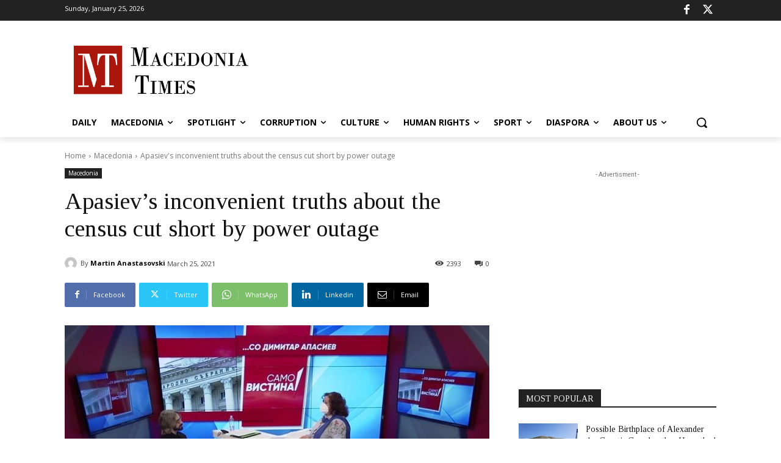

--- FILE ---
content_type: text/html; charset=utf-8
request_url: https://www.google.com/recaptcha/api2/aframe
body_size: -87
content:
<!DOCTYPE HTML><html><head><meta http-equiv="content-type" content="text/html; charset=UTF-8"></head><body><script nonce="Adtm6YMGciUIXVFeE1sg1A">/** Anti-fraud and anti-abuse applications only. See google.com/recaptcha */ try{var clients={'sodar':'https://pagead2.googlesyndication.com/pagead/sodar?'};window.addEventListener("message",function(a){try{if(a.source===window.parent){var b=JSON.parse(a.data);var c=clients[b['id']];if(c){var d=document.createElement('img');d.src=c+b['params']+'&rc='+(localStorage.getItem("rc::a")?sessionStorage.getItem("rc::b"):"");window.document.body.appendChild(d);sessionStorage.setItem("rc::e",parseInt(sessionStorage.getItem("rc::e")||0)+1);localStorage.setItem("rc::h",'1769377097894');}}}catch(b){}});window.parent.postMessage("_grecaptcha_ready", "*");}catch(b){}</script></body></html>